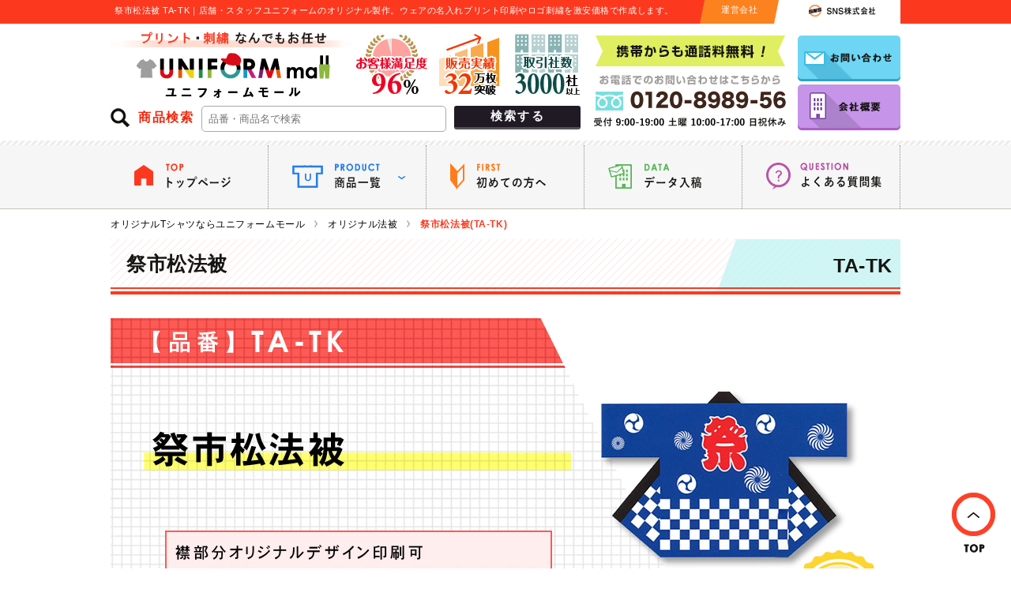

--- FILE ---
content_type: text/html; charset=UTF-8
request_url: https://www.uniform-mall.com/product/detail.php?id=633
body_size: 8020
content:
<!doctype html>
<html lang="ja">
<head>
<meta charset="UTF-8">
<title>祭市松法被 TA-TK｜オリジナルウェアの激安プリント製作｜ユニフォームモール</title>
<meta name="viewport" content="width=device-width">
<meta name="description" content="祭市松法被（TA-TK）｜企業用・店舗用・スタッフ用ユニフォームが何でも揃う【ユニフォームモール】激安プリント価格に自信有り。初めてのオリジナル製作でも安心の知識豊富なスタッフが専属でサポート。Tシャツ・ポロシャツ・トートバッグなど豊富なラインナップでお出迎え！">
<meta name="keywords" content="ユニフォーム,ウェア,オリジナル,激安,プリント,印刷,製作,作成,激安,販促"/>
<link rel="shortcut icon" href="/_images/common/favicon.ico">
<link href="/_share/css/reset.css" rel="stylesheet" type="text/css"/>
<link href="/_share/css/common.css" rel="stylesheet" type="text/css">
<link href="/_share/css/swiper.css" rel="stylesheet" type="text/css">
<link href="/_share/css/product.css" rel="stylesheet" type="text/css">
<script src="https://ajax.googleapis.com/ajax/libs/jquery/3.7.1/jquery.min.js"></script>
<script type="text/javascript" src="/_share/js/common.js"></script>
<script type="text/javascript" src="/_share/js/matchHeight.js"></script>
<script type="text/javascript" src="/_share/js/product_img.js"></script>
<script type="text/javascript" src="/_share/js/swiper.js"></script>
<script type="text/javascript">
//matchHeight
$(function() {
	$('.item_viewed ul li dl dt').matchHeight();
});
//swiper
$(function() {
	var mySwiper = new Swiper('.random-box', {
		speed: 1000,
		loop: true,
		slidesPerView: 5,
		slidesPerGroup: 5,
		autoplay: false,
		navigation: {
			nextEl: '.swiper-button-next',
			prevEl: '.swiper-button-prev'
		}
	});
});
</script>
<script type="application/ld+json">
{
"@context": "https://schema.org/",
"@type": "Product",
"name": "TA-TK 祭市松法被",
"image": [
"https://www.uniform-mall.com/_images/product/happi/ta-tk/main_img.jpg"
],
"description": "市松柄をあしらって制作されているお祭り法被になります。お祭り関連のイベントにはもちろんのこと、その他の催しやキャンペーン、ノベルティ関連などにも幅広くオリジナル製作されています。居酒屋などの飲食店や店舗の特注名入れ制作にもおすすめなハッピです。",
"sku": "TA-TK",
"brand": {
"@type": "brand",
"name": "ユニフォームモール"
},
"offers": {
"@type": "Offer",
"url": "https://www.uniform-mall.com/product/detail.php?id=633",
"priceCurrency": "JPY",
"price": "3344",
"priceSpecification": {
"@type": "PriceSpecification",
"minPrice": "3344",
"priceCurrency": "JPY" 
},
"priceValidUntil": "2026-03-31",
"itemCondition": "https://schema.org/NewCondition",
"availability": "https://schema.org/InStock",
"seller": {
"@type": "Organization",
"name": "ユニフォームモール"
}
}
}
</script>
<script type="text/javascript">
    $(function() {
        $('.item_viewed ul li dt').matchHeight();
        $('.random-items ul li .random-item-code').matchHeight();
    });
</script>
</head>

<body>
	<header>
		<div id="head">
			<div class="head_h">
				<div class="head_h_cont">
					<h1 class="m_height">祭市松法被 TA-TK｜店舗・スタッフユニフォームのオリジナル製作。ウェアの名入れプリント印刷やロゴ刺繍を激安価格で作成します。</h1>
					<dl class="company m_height">
						<dt>
							<img class="company_img1" src="/_images/common/head_left.gif">
							<p>運営会社</p>
							<img class="company_img2"  src="/_images/common/head_right.gif">
						</dt>
						<dd class="m_height">
							<p><img src="/_images/common/sns_logo.gif" alt="SNS株式会社"></p>
						</dd>
					</dl>

				</div>
			</div><!--/head_h-->

			<div class="head_cont clear">
				
				<div class="head_left">
					
					<div class="clear">
						<p class="head_logo"><a href="https://www.uniform-mall.com/"><img src="https://www.uniform-mall.com/_images/common/logo.gif" alt="プリント・刺繍なんでもお任せ　ユニフォームモール"></a></p>

						<div class="head_icon">
							<ul class="clear">
								<li><img src="https://www.uniform-mall.com/_images/common/head_manzoku.jpg" alt="お客様満足度96%"></li>
								<li><img src="https://www.uniform-mall.com/_images/common/head_jisseki.jpg" alt="販売実績32万枚突破"></li>
								<li><img src="https://www.uniform-mall.com/_images/common/head_torihiki.jpg" alt="取引社数3000社以上"></li>
							</ul>
						</div>
					</div>
					
					<dl class="side_search clear">
						<dt>商品検索</dt>
						<dd>
							<form action="/search/" method="get">
								<ul class="clear">
									<li><input type="text" placeholder="品番・商品名で検索" name="kw" value=""></li>
									<li class="btn"><input type="submit" value="検索する"></li>
								</ul>
							</form>
						</dd>
					</dl>
					
				</div><!--head_left-->
				
				<div class="head_point">
					<p class="head_phone"><img src="https://www.uniform-mall.com/_images/common/phone.gif" alt="携帯電話からも通話料無料！0120－8989-56　受付：9:00～19:30 土曜10：00～18：00　日祝休み"></p>
					<ul class="head_li a_white">
						<li><a href="https://www.uniform-mall.com/contact/"><img src="https://www.uniform-mall.com/_images/common/contact.gif" alt="お問い合わせ"></a></li>
						<li><a href="https://www.uniform-mall.com/shop/company.php"><img src="https://www.uniform-mall.com/_images/common/company.gif" alt="会社概要"></a></li>
					</ul>
				</div><!--/head_point-->
				
			</div><!--/head_cont-->
			
			<nav>
				<div class="head_nav">
					<ul class="clear">
						<li class="nav1">
							<a href="https://www.uniform-mall.com/">
								<p><img src="https://www.uniform-mall.com/_images/common/nav1.gif" alt="トップページ"></p>
							</a>
						</li>
						<li class="nav2 cate">
							<p><img src="https://www.uniform-mall.com/_images/common/nav2.gif" alt="商品一覧"></p>
							<div class="cateBox">
								<ul class="clear">
									
									<!--Tシャツ-->
									<li>
										<a href="https://www.uniform-mall.com/type/original-tshirt/">
											<span><img src="https://www.uniform-mall.com/_images/common/nav_tshirt.gif"></span>
											オリジナル<br>Tシャツ
										</a>
									</li>
									
									<!--ポロシャツ-->
									<li>
										<a href="https://www.uniform-mall.com/type/polo/">
											<span><img src="https://www.uniform-mall.com/_images/common/nav_polo.gif"></span>
											ポロシャツ
										</a>
									</li>
									
									<!--ブルゾン・ジャンパー-->
									<li>
										<a href="https://www.uniform-mall.com/type/blouson/">
											<span><img src="https://www.uniform-mall.com/_images/common/nav_blouson.gif"></span>
											ブルゾン・<br />ジャンパー
										</a>
									</li>
									
									<!--ワイシャツ-->
									<li>
										<a href="https://www.uniform-mall.com/type/yshirt/">
											<span><img src="https://www.uniform-mall.com/_images/common/nav_yshirt.gif"></span>
											ワイシャツ
										</a>
									</li>
									
									<!--エプロン・帆前掛け-->
									<li>
										<a href="https://www.uniform-mall.com/type/apron/">
											<span><img src="https://www.uniform-mall.com/_images/common/nav_apron.gif"></span>
											エプロン・<br />帆前掛け
										</a>
									</li>
									
									<!--法被-->
									<li>
										<a href="https://www.uniform-mall.com/type/happi/">
											<span><img src="https://www.uniform-mall.com/_images/common/nav_happi.gif"></span>
											法被
										</a>
									</li>
									
									<!--スウェット・トレーナー-->
									<li>
										<a href="https://www.uniform-mall.com/type/sweat/">
											<span><img src="https://www.uniform-mall.com/_images/common/nav_sweat.gif"></span>
											スウェット・<br />トレーナー
										</a>
									</li>
									
									<!--パーカー-->
									<li>
										<a href="https://www.uniform-mall.com/type/parka/">
											<span><img src="https://www.uniform-mall.com/_images/common/nav_parka.gif"></span>
											パーカー
										</a>
									</li>
									
									<!--ビブス-->
									<li>
										<a href="https://www.uniform-mall.com/type/bibs/">
											<span><img src="https://www.uniform-mall.com/_images/common/nav_bibs.gif"></span>
											ビブス
										</a>
									</li>
									
									<!--帽子・キャップ-->
									<li>
										<a href="https://www.uniform-mall.com/type/cap/">
											<span><img src="https://www.uniform-mall.com/_images/common/nav_cap.gif"></span>
											帽子・<br />キャップ
										</a>
									</li>
									
									<!--タオル-->
									<li>
										<a href="https://www.uniform-mall.com/type/towel/">
											<span><img src="https://www.uniform-mall.com/_images/common/nav_towel.gif"></span>
											タオル
										</a>
									</li>
									
									<!--トートバッグ-->
									<li>
										<a href="https://www.uniform-mall.com/type/tote/">
											<span><img src="https://www.uniform-mall.com/_images/common/nav_tote.gif"></span>
											トートバッグ
										</a>
									</li>
									
									<!--ボトル・水筒-->
									<li>
										<a href="https://www.uniform-mall.com/type/bottle/">
											<span><img src="https://www.uniform-mall.com/_images/common/nav_bottle.gif"></span>
											ボトル・水筒
										</a>
									</li>
									
									<!--タンブラー・マグカップ-->
									<li>
										<a href="https://www.uniform-mall.com/type/tumbler/">
											<span><img src="https://www.uniform-mall.com/_images/common/nav_tumbler.gif"></span>
											タンブラー・<br />マグカップ
										</a>
									</li>
									
									<!--マスク-->
									<li>
										<a href="https://www.uniform-mall.com/type/mask/">
											<span><img src="https://www.uniform-mall.com/_images/common/nav_mask.gif"></span>
											マスク
										</a>
									</li>
									
									<!--マスクケース-->
									<li>
										<a href="https://www.uniform-mall.com/type/mask/maskcase/">
											<span><img src="https://www.uniform-mall.com/_images/common/nav_maskcase.gif"></span>
											マスクケース
										</a>
									</li>
                                    
									<!--傘-->
									<li>
										<a href="https://www.uniform-mall.com/type/goods/umbrella/">
											<span><img src="https://www.uniform-mall.com/_images/common/nav_goods.gif"></span>
											傘
										</a>
									</li>
                                    
									<!--扇子-->
									<li>
										<a href="https://www.uniform-mall.com/type/goods/sensu/">
											<span><img src="https://www.uniform-mall.com/_images/common/nav_sensu.gif"></span>
											扇子
										</a>
									</li>
									
								</ul>
							</div>
						</li>
						<li class="nav3">
							<a href="https://www.uniform-mall.com/guide/first.php">
								<p><img src="https://www.uniform-mall.com/_images/common/nav3.gif" alt="初めての方へ"></p>
							</a>
						</li>
						<li class="nav4">
							<a href="https://www.uniform-mall.com/making/data.php">
								<p><img src="https://www.uniform-mall.com/_images/common/nav4.gif" alt="データ入稿"></p>
							</a>
						</li>
						<li class="nav5">
							<a href="https://www.uniform-mall.com/guide/qa/">
								<p><img src="https://www.uniform-mall.com/_images/common/nav5.gif" alt="よくある質問集"></p>
							</a>
						</li>
					</ul>
				</div>
			</nav>
		</div><!--/head-->
	</header>

	<main>

		<div class="main">

					<!--▼ぱんくず-->
			<nav>
				<ol class="pnkz" itemscope itemtype="http://schema.org/BreadcrumbList">
										<li itemprop="itemListElement" itemscope itemtype="http://schema.org/ListItem">
						<a itemprop="item" href="https://www.uniform-mall.com/">
							<span itemprop="name">オリジナルTシャツならユニフォームモール</span>
							<meta itemprop="position" content="1" />
						</a>
					</li>
										<li itemprop="itemListElement" itemscope itemtype="http://schema.org/ListItem">
						<a itemprop="item" href="https://www.uniform-mall.com/type/happi/">
							<span itemprop="name">オリジナル法被</span>
							<meta itemprop="position" content="2" />
						</a>
					</li>
										<li itemprop="itemListElement" itemscope itemtype="http://schema.org/ListItem">
						<span itemprop="name">祭市松法被(TA-TK)</span>
						<meta itemprop="position" content="3" />
					</li>
				</ol>
			</nav>
			
			<article>
				<section>
					<!--▼メイン画像-->
					<div class="main_img">

						<h2 class="h_product">
							<span class="name">祭市松法被</span>
							<span class="number">TA-TK</span>
						</h2>
						<p class="img"><img src="https://www.uniform-mall.com/_images/product/happi/ta-tk/main_img.jpg" alt="祭市松法被（TA-TK）2カラー・6サイズ"></p>
						<div class="text"><p>市松柄をあしらって制作されているお祭り法被になります。お祭り関連のイベントにはもちろんのこと、その他の催しやキャンペーン、ノベルティ関連などにも幅広くオリジナル製作されています。居酒屋などの飲食店や店舗の特注名入れ制作にもおすすめなハッピです。</p></div>

					</div><!--/main_img-->
				</section>

				<!--▼価格 生地厚 生地仕様-->
				<div class="item_data">

					<!--▼本体価格-->
					<dl class="item_price">
						<dt>本体価格<span class="ps">無地単価</span></dt>
						<dd class="maker_price"><p>メーカー定価<br /><s>オープン価格</s></p></dd>
						<dd class="mall_price">
							<p><img loading="lazy" src="/_images/product/_common/mall_price.gif" alt="ユニフォームモール価格" width="221" height="75"></p>
							<strong>3,040円</strong><span class="ps">(税別)</span>
                            <p class="price_tax">3,344円(税込)</p>
						</dd>
					</dl>

					<!--▼商品仕様-->
					<div class="item_spec">
					<div class="item_cloth">
<!--▼カラー・サイズ-->
<dl class="cloth_data colorSize clear">
<dt class="dt_left">カラー・サイズ数<span class="en">COLOR&SIZE</span></dt>
<dd class="content">
<dl class="color">
    <dt>COLOR</dt><dd>2<span>カラー</span></dd>
</dl>
<dl class="size">
    <dt>SIZE</dt><dd>6<span>サイズ</span></dd>
</dl>
</dd>
</dl>

<!--▼生地仕様-->
<dl class="cloth_data specification clear">
<dt class="dt_left">生地仕様<span class="en">SPECIFICATION</span></dt>
<dd class="content">
<ul>
    <li>生地：天竺　綿100%</li>
    <li>染色：反応染</li>
    <li><p>※C帯・祭豆手拭セット</p></li>
    <li><span class="black">最少ロット：20枚～</span></li>
    <li>※既製でご購入の際には襟に名入れが施されておりますが、お客様のお好きな名入れ文字への変更が可能です。名入れ文字内容はサイズ表をご確認下さい。</li>
</ul>
</dd>

<!--注意-->
<dd class="caution">
    <p>※商品の色は、携帯やパソコンのモニター環境により、若干異なって見える場合がございます。</p>
    <p>尚、品質向上の為、予告なく仕様を変更する場合がございます事を予めご了承下さい。</p>
</dd>

</dl>
</div>
					</div>

				</div><!--/item_data-->

			</article>

			<!--▼お見積り　お問い合わせはこちら-->
			<div class="contact_btn a_white">
				
					<p class="estimate_btn">
													<a href="https://www.uniform-mall.com/estimate/?id=633"><img loading="lazy" src="/_images/product/_common/banner_estimate.gif" alt="1営業日以内にご連絡致します！お見積り依頼はこちら" width="740" height="170"></a>
												</p>
				
				<div class="content">
					<p><img loading="lazy" src="/_images/product/_common/banner_phone.jpg" alt="お急ぎの方必見｜お電話でのお見積り・質問大歓迎！専門スタッフが即対応致します　0120-8989-56" width="1000" height="255"></p>
				</div>
			</div><!--/contact_btn-->

			<!--▼カラーとサイズについて-->
			<section>
				<div class="item_color_size">
					<h3 class="h_product"><span class="cont">祭市松法被(TA-TK)のカラーとサイズについて</span></h3>

					<!--▼カラーラインナップと商品仕様イメージ-->
					<section>
						<div class="color_img">
							<h4 class="h_itemdata">カラーラインナップと商品仕様イメージ</h4>

							<div class="viewer clear">

								<div class="view_img">
																				<img loading="lazy" src="https://www.uniform-mall.com/_images/product/happi/ta-tk/data_01.jpg" width="398" height="478" alt="祭市松法被（TA-TK）後身" />
																						<img loading="lazy" src="https://www.uniform-mall.com/_images/product/happi/ta-tk/data_02.jpg" width="398" height="478" alt="祭市松法被（TA-TK）帯・祭豆手拭セット" />
																														<img loading="lazy" src="https://www.uniform-mall.com/_images/product/happi/ta-tk/color_tkb.jpg" width="398" height="478" alt="青" />
																				<img loading="lazy" src="https://www.uniform-mall.com/_images/product/happi/ta-tk/color_tkr.jpg" width="398" height="478" alt="赤" />
																		</div>

								<div class="thum_box">
									<ul class="thum_data clear">
																						<li><a href="javascript:void(0);"><img loading="lazy" src="https://www.uniform-mall.com/_images/product/happi/ta-tk/data_thum_01.jpg" alt="祭市松法被（TA-TK）後身" width="63" height="63" /></a></li>
																								<li><a href="javascript:void(0);"><img loading="lazy" src="https://www.uniform-mall.com/_images/product/happi/ta-tk/data_thum_02.jpg" alt="祭市松法被（TA-TK）帯・祭豆手拭セット" width="63" height="63" /></a></li>
																					</ul>
									
									<p class="caution_color">※仕様画像に関しては廃盤カラーを使用している場合もございます。ご了承下さい。</p>

									<div class="color_img_box">
										<h5>カラーラインナップ<span class="red">COLOR</span></h5>
										<ul class="thum_color clear">
																								<li><a href="javascript:void(0);"><img loading="lazy" src="https://www.uniform-mall.com/_images/product/happi/ta-tk/thum_s_tkb.jpg" width="51" height="51" alt="青" /></a></li>
																										<li><a href="javascript:void(0);"><img loading="lazy" src="https://www.uniform-mall.com/_images/product/happi/ta-tk/thum_s_tkr.jpg" width="51" height="51" alt="赤" /></a></li>
																							</ul>
									</div>
									<div class="description">
										<p>※上記サムネイルをクリックすると写真（左）に拡大画像が表示されます。</p>
									</div>

								</div><!--/thum_box-->

							</div><!--/.viewer-->


						</div><!--/color_img-->
					</section>

					<div class="clear">
						<!--▼サイズについて-->
						<section>
							<div class="size_table">
<h4 class="h_itemdata">サイズについて</h4>
<table>
<tr class="th_brack">
    <th>サイズ</th>
    <th>110</th>
    <th>130</th>
    <th>140</th>
    <th>M</th>
    <th>L</th>
    <th>LL</th>
</tr>
<tr>
    <th class="th_yellow">身丈</th>
    <td>約50cm</td>
    <td>約55cm</td>
    <td>約65cm</td>
    <td>約75cm</td>
    <td>約80cm</td>
    <td>約85cm</td>
</tr>
<tr>
    <th class="th_yellow">身巾</th>
    <td>約42cm</td>
    <td>約47cm</td>
    <td>約55cm</td>
    <td>約64cm</td>
    <td>約68cm</td>
    <td>約72cm</td>
</tr>
<tr>
    <th class="th_yellow">襟文字</th>
    <td>小若</td>
    <td>若連</td>
    <td>若連</td>
    <td>御祭礼</td>
    <td>御祭礼</td>
    <td>御祭礼</td>
</tr>
</table>
<p  class="red">※名入れを施す場合には、黒の無地襟に対してプリント致します。<br>※無地購入の際には、別途ご相談となりますが襟を黒無地にする事も可能です。</p>

</div><!--/size_table-->
						</section>

						<!--▼印刷可能範囲について-->
						<section>
							<div id="print">
<h4><img src="/_images/product/_common/print.gif" alt="PRINT">印刷可能範囲について</h4>
<div class="print_cont">

<!--▼2-->
<ul class="print_cont_li_1 clear">

<!--▼前面-->
<li class="list_1 m_height">
<dl>
<dt>
    <img src="/_images/product/_print/happi/a_print_front.gif" alt="法被前面プリント範囲">
</dt>
<dd>
    <ol class="print_li clear">
        <li><span class="number">1.</span>右襟</li>
        <li><span class="number">2.</span>左襟</li>
    </ol>
</dd>
</dl>
</li>

</ul>

<p class="caution">※印刷イメージ用の為、実際本体と仕様・シルエットが若干異なる場合がございます。</p>

</div>
</div><!--/print-->						</section>

					</div><!--/clear-->

				</div><!--/item_color_size-->
			</section>

			<!--▼商品詳細仕様について-->
				
			<!--▼お見積り　お問い合わせはこちら-->
			<div class="contact_btn a_white">
				
					<p class="estimate_btn">
													<a href="https://www.uniform-mall.com/estimate/?id=633"><img loading="lazy" src="/_images/product/_common/banner_estimate.gif" alt="1営業日以内にご連絡致します！お見積り依頼はこちら" width="740" height="170"></a>
												</p>
				
				<div class="content">
					<p><img loading="lazy" src="/_images/product/_common/banner_phone.jpg" alt="お急ぎの方必見｜お電話でのお見積り・質問大歓迎！専門スタッフが即対応致します　0120-8989-56" width="1000" height="255"></p>
				</div>
			</div><!--/contact_btn-->

			            
            
			<!--▼チェックしたアイテム-->
			<aside>
				<div class="item_viewed">
					<h3 class="h_viewed">
						<span><img loading="lazy" src="/_images/product/_common/viewed_items.gif" alt="VIEWED ITEMS">チェックした商品</span>
					</h3>

					<ul>
														<li>
									<a href="/product/detail.php?id=633">
										<dl>
											<dt>
												<img loading="lazy" src="https://www.uniform-mall.com/_images/product/happi/ta-tk/thum_m.jpg" width="303" height="278">
												祭市松法被											</dt>
																						<dd>3,040円（税別）/3,344円（税込）</dd>
										</dl>
									</a>
								</li>
													</ul>
				</div><!--/viewed-->
			</aside>

		</div><!--/.main-->
	</main>


	
	
	<!--▼追従-->
	<div class="go_top a_white">
		<a href="#head"><img src="/_images/common/gotop.png" alt="TOP"></a>
	</div>

	<!--▼追従-->
	<div class="go_top a_white">
		<a href="#head"><img src="https://www.uniform-mall.com/_images/common/gotop.png" alt="TOP"></a>
	</div>

	<footer>
		<div class="footer">

			<div class="footer_cont clear">

				<!--▼運営会社-->
				<div class="foot_company">
					<h4><p class="logo"><a href="https://www.uniform-mall.com/"><img src="https://www.uniform-mall.com/_images/common/foot_logo.gif" alt="ユニフォームモール"></a></p></h4>

                    <dl class="siteOutLink">
                        <dt>弊社運営サイトのご紹介</dt>
                        <dd>
                            <ul>
                                <li><a href="https://www.novelty-gift-mall.com/" target="_blank"><img src="https://www.uniform-mall.com/_images/common/foot-link-novelty.jpg" alt="ノベルティ・ギフトモール"></a></li>
                                <li><a href="https://www.flag-mall.net/" target="_blank"><img src="https://www.uniform-mall.com/_images/common/foot-link-flag.jpg" alt="フラッグモール"></a></li>
                                <li><a href="https://www.nobori-mall.com/" target="_blank"><img src="https://www.uniform-mall.com/_images/common/foot-link-nobori.jpg" alt="のぼりモール"></a></li>
                                <li><a href="https://www.banner-mall.jp/" target="_blank"><img src="https://www.uniform-mall.com/_images/common/foot-link-banner.jpg" alt="バナーモール"></a></li>
								<li><a href="https://www.tenjikai-mall.com/" target="_blank"><img src="https://www.uniform-mall.com/_images/common/foot-link-tenjikai.jpg" alt="展示会モール"></a></li>
								<li><a href="https://www.tent-store.net/" target="_blank"><img src="https://www.uniform-mall.com/_images/common/foot-link-tent.jpg" alt="テント屋"></a></li>
                                <li><a href="https://www.hansoku-mall.com/" target="_blank"><img src="https://www.uniform-mall.com/_images/common/foot-link-hansoku.jpg" alt="販促モール"></a></li>
                            </ul>
                        </dd>
                    </dl>

					<div class="foot_company_li">
						<ul>
							<li class="company_name">
								<figure>
									<div class="clear">
										<img src="https://www.uniform-mall.com/_images/common/foot_company_logo.gif">
										<figcaption><p>運営会社<br />SNS株式会社</p></figcaption>
									</div>
								</figure>
								<div class="privacy_mark"><img src="https://www.uniform-mall.com/_images/common/footer-privacy-mark.gif" alt="当社は、個人情報の適切な保護措置を講ずる事業所としてプライバシーマークの認証を取得しています。"></div>
							</li>
							<li>
								<p>〒101-0054<br />
								東京都千代田区神田錦町2-9 <br />
								コンフォール安田ビル9階</p>
							</li>
							<li class="address">
								<address>
									<ul>
										<li><p><strong>TEL：</strong>03-6262-9591</p></li> 
										<li><p><strong>FAX：</strong>03-6262-9592</p></li> 
										<li><p><strong>MAIL：</strong><a href="mailto:info@uniform-mall.com">info@uniform-mall.com</a></p></li>
									</ul>
								</address>
							</li>
						</ul>
					</div><!--/foot_company_li-->
				</div><!--/foot_company-->

				<!--▼ナビゲーション-->
				<div class="foot_container">

					<p class="mb30 a_white"><a href="https://www.uniform-mall.com/column/portfolio/"><img src="https://www.uniform-mall.com/_images/common/footer_link_column.gif" alt="製作実績はこちら"></a></p>

					<nav>
						<ul class="foot_container_li clear">

							<li>
								<!--▼新作・ランキングから探す-->
								<dl>
									<dt>新作・ランキングから探す</dt>
									<dd><a href="https://www.uniform-mall.com/new-item/">新商品一覧</a></dd>
									<dd class="rank"><a href="https://www.uniform-mall.com/type/ranking.php">当店売れ筋ランキング</a></dd>
								</dl>
							</li>

							<li>
								<!--▼ご注文ガイド-->
								<dl>
									<dt><a href="https://www.uniform-mall.com/guide/">ご注文ガイド</a></dt>
									<dd><a href="https://www.uniform-mall.com/guide/first.php">初めての方へ</a></dd>
									<dd><a href="https://www.uniform-mall.com/guide/flow.php">お見積りから納品まで</a></dd>
									<dd><a href="https://www.uniform-mall.com/guide/pay.php">送料とお支払方法</a></dd>
									<dd><a href="https://www.uniform-mall.com/guide/change.php">返品と交換について</a></dd>
									<dd><a href="https://www.uniform-mall.com/guide/qa/">よくある質問集</a></dd>
									<dd><a href="https://www.uniform-mall.com/large/">大口注文窓口</a></dd>
									<dd><a href="https://www.uniform-mall.com/guide/fax.php">お見積用FAX用紙ダウンロード</a></dd>
								</dl>
							</li>

							<li>
								<!--▼デザイン・印刷方法-->
								<dl>
									<dt><a href="https://www.uniform-mall.com/making/">デザイン・印刷方法</a></dt>
									<dd><a href="https://www.uniform-mall.com/making/design.php">デザイン作成方法について</a></dd>
									<dd><a href="https://www.uniform-mall.com/making/data.php">データ入稿方法について</a></dd>
									<dd><a href="https://www.uniform-mall.com/making/print.php">印刷方法について</a></dd>
									<dd><a href="https://www.uniform-mall.com/making/creat.php">製版と色数について</a></dd>
									<dd><a href="https://www.uniform-mall.com/making/cloth.php">生地について</a></dd>
									<dd><a href="https://www.uniform-mall.com/making/font.php">フォント・書体集</a></dd>
								</dl>
							</li>

							<li>
							<!--▼当店について-->
								<dl>
									<dt><a href="https://www.uniform-mall.com/shop/">当店について</a></dt>
									<dd><a href="https://www.uniform-mall.com/column/report/">ユニフォームモールコラム</a></dd>
									<dd><a href="https://www.uniform-mall.com/shop/company.php">会社概要</a></dd>
									<dd><a href="https://www.uniform-mall.com/shop/policy.php">サイトポリシー</a></dd>
									<dd><a href="https://www.uniform-mall.com/shop/privacy.php">個人情報保護方針</a></dd>
									<dd><a href="https://www.uniform-mall.com/shop/legal.php">特定商取引の表示</a></dd>
									<dd><a href="https://www.uniform-mall.com/shop/sitemap.php">サイトマップ</a></dd>
								</dl>
							</li>

						</ul><!--/foot_container_li-->
					</nav>

				</div><!--/foot_container-->

			</div><!--/footer_cont-->

			<div class="copy">
				<small><p>Copyright © 2018-2026 ユニフォームモール All Rights Reserved.</p></small>
			</div>

		</div><!--/footer-->
	</footer>

<script type="text/javascript">
    (function(c,l,a,r,i,t,y){
        c[a]=c[a]||function(){(c[a].q=c[a].q||[]).push(arguments)};
        t=l.createElement(r);t.async=1;t.src="https://www.clarity.ms/tag/"+i;
        y=l.getElementsByTagName(r)[0];y.parentNode.insertBefore(t,y);
    })(window, document, "clarity", "script", "fqvpmm51t9");
</script>

<!-- Google tag (gtag.js) -->
<script async src="https://www.googletagmanager.com/gtag/js?id=G-3CQ1C05QK5"></script>
<script>
  window.dataLayer = window.dataLayer || [];
  function gtag(){dataLayer.push(arguments);}
  gtag('js', new Date());

  gtag('config', 'G-3CQ1C05QK5');
  gtag('config', 'UA-34813047-22');
</script>

</body>
</html>